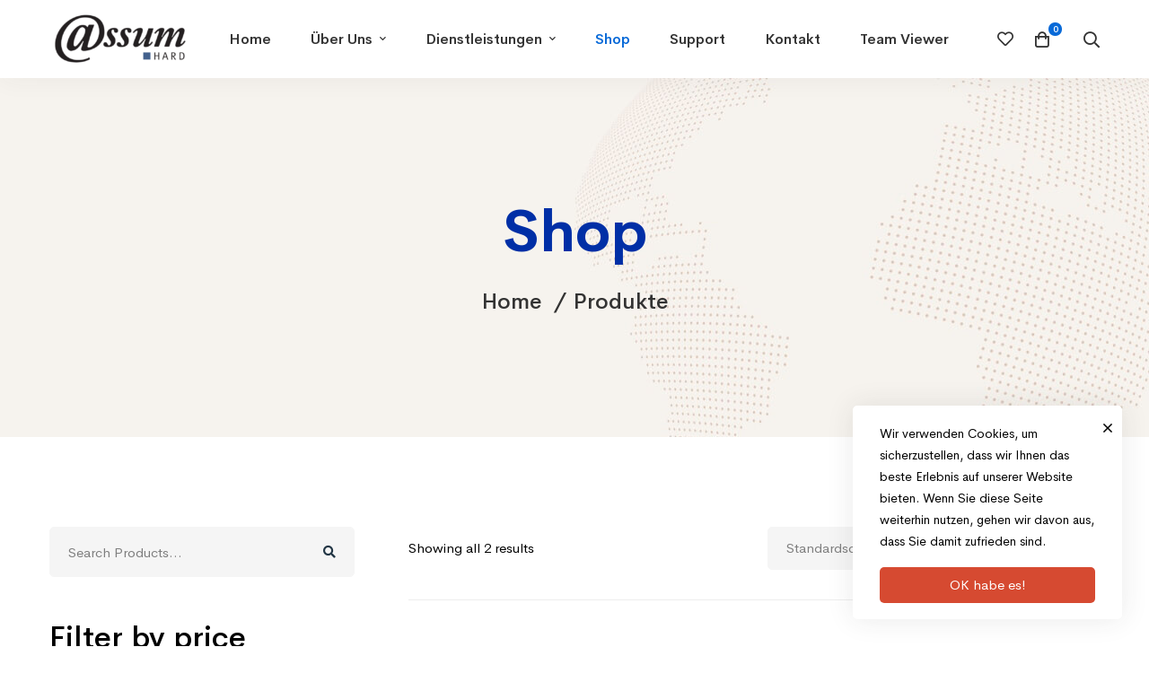

--- FILE ---
content_type: text/css
request_url: https://www.assumhard.de/wp-content/themes/mitech/woocommerce.css
body_size: 7600
content:
.woocommerce div.quantity button:before, .mini-cart .mini-cart-icon:before, .mini-cart .widget_shopping_cart_content, .woocommerce .shop-view-switcher .switcher-item, .woocommerce .cats .cat-text, .woocommerce .cats .cat-title, .woocommerce .cats .cat-count, .single-product .woo-single-gallery .lSPager > li img, .woocommerce-tabs .tabs li, .woocommerce-tabs .tabs li a, .woosw-area.woosw-area .woosw-inner .woosw-content .woosw-content-top .woosw-close, .woosw-area.woosw-area .woosw-continue, .lSSlideOuter.lSSlideOuter .lSPager.lSpg > li a:before, .desktop .tm-product.style-grid .product-actions {
  -webkit-transition: all 0.3s cubic-bezier(0.645, 0.045, 0.355, 1);
  transition: all 0.3s cubic-bezier(0.645, 0.045, 0.355, 1);
}

.woocommerce .col2-set::after,
.woocommerce-page .col2-set::after, .widget_shopping_cart_content .total::after, .cart_list.product_list_widget li::after, .woocommerce .page-sidebar .product_list_widget .product-item::after, .product_list_widget li::after, .single-product form.cart .quantity-button-wrapper::after, .woocommerce-tabs .woocommerce-Tabs-panel::after {
  content: "";
  display: table;
  clear: both;
}

.woocommerce .select2-search--dropdown:after, .stock:before, .woocommerce .widget_rating_filter ul li.chosen a:before, .comment-form-rating .stars a:before {
  -moz-osx-font-smoothing: grayscale;
  -webkit-font-smoothing: antialiased;
  display: inline-block;
  font-style: normal;
  font-variant: normal;
  text-rendering: auto;
  line-height: 1;
  font-family: 'Font Awesome 5 Pro';
  font-weight: 900;
}

.lSSlideWrapper .lSAction > a, .single-product .reset_variations:before {
  -moz-osx-font-smoothing: grayscale;
  -webkit-font-smoothing: antialiased;
  display: inline-block;
  font-style: normal;
  font-variant: normal;
  text-rendering: auto;
  line-height: 1;
  font-family: 'Font Awesome 5 Pro';
  font-weight: 300;
}

.woocommerce-error:before,
.woocommerce-info:before,
.woocommerce-message:before, .mini-cart .mini-cart-icon:before, .cart_list.product_list_widget li .remove:after, .woocommerce nav.woocommerce-pagination ul li span.prev:before,
.woocommerce nav.woocommerce-pagination ul li a.prev:before, .woocommerce nav.woocommerce-pagination ul li span.next:after,
.woocommerce nav.woocommerce-pagination ul li a.next:after {
  -moz-osx-font-smoothing: grayscale;
  -webkit-font-smoothing: antialiased;
  display: inline-block;
  font-style: normal;
  font-variant: normal;
  text-rendering: auto;
  line-height: 1;
  font-family: 'Font Awesome 5 Pro';
  font-weight: 400;
}

.woosw-list table.woosw-content-items .woosw-content-item .woosw-content-item--remove span:before, .woosw-area.woosw-area .woosw-inner .woosw-content .woosw-content-top .woosw-close:before, .woosw-area.woosw-area .woosw-inner .woosw-content .woosw-content-mid table.woosw-content-items .woosw-content-item .woosw-content-item--remove > span:before {
  -moz-osx-font-smoothing: grayscale;
  -webkit-font-smoothing: antialiased;
  display: inline-block;
  font-style: normal;
  font-variant: normal;
  text-rendering: auto;
  line-height: 1;
  font-family: 'Font Awesome 5 Pro' !important;
  font-weight: 300;
}

.wishlist-btn.style-01 a:before,
.compare-btn.style-01 a:before {
  -moz-osx-font-smoothing: grayscale;
  -webkit-font-smoothing: antialiased;
  display: inline-block;
  font-style: normal;
  font-variant: normal;
  text-rendering: auto;
  line-height: 1;
  font-family: 'Font Awesome 5 Pro' !important;
  font-weight: 400;
}

/* Woocommerce Styles */
.woocommerce .select2 {
  height: 56px;
}

.woocommerce .select2-search--dropdown {
  position: relative;
}

.woocommerce .select2-search--dropdown:after {
  content: '\f002';
  font-size: 14px;
  position: absolute;
  top: 50%;
  -webkit-transform: translate(0, -50%);
      -ms-transform: translate(0, -50%);
          transform: translate(0, -50%);
  right: 15px;
}

.woocommerce .select2-dropdown {
  border-color: #eee;
  border-radius: 0;
}

.woocommerce .select2-results {
  padding: 0;
}

.woocommerce .select2-search--dropdown .select2-search__field {
  padding: 3px 20px;
  height: 50px;
}

.woocommerce .select2-drop-active {
  border: 0 !important;
}

.woocommerce .select2-container .select2-selection--single {
  height: 56px;
  border-radius: 5px;
}

.woocommerce .select2-container .select2-selection__rendered {
  padding: 0 20px !important;
  outline: 0;
}

.woocommerce .select2-container--default .select2-selection--single {
  color: #ababab;
  border-color: #f5f5f5;
  background-color: #f5f5f5;
  outline: 0;
}

.woocommerce .select2-container--default .select2-selection--single .select2-selection__arrow {
  top: 50%;
  right: 5px;
  -webkit-transform: translate(0, -50%);
      -ms-transform: translate(0, -50%);
          transform: translate(0, -50%);
}

.woocommerce .select2-container--default .select2-selection--single .select2-selection__rendered {
  line-height: 54px;
  color: #878c9b;
}

.woocommerce .select2-container--default .select2-search--dropdown .select2-search__field {
  border-color: #efefef;
}

.woocommerce .select2-results__option {
  outline: 0;
}

@font-face {
  font-family: star;
  src: url(assets/fonts/woocommerce/star.eot);
  src: url(assets/fonts/woocommerce/star.eot?#iefix) format("embedded-opentype"), url(assets/fonts/woocommerce/star.woff) format("woff"), url(assets/fonts/woocommerce/star.ttf) format("truetype"), url(assets/fonts/woocommerce/star.svg#star) format("svg");
  font-weight: 400;
  font-style: normal;
}

/*@font-face {
	font-family: WooCommerce;
	src: url(assets/fonts/woocommerce/WooCommerce.eot);
	src: url(assets/fonts/woocommerce/WooCommerce.eot?#iefix) format("embedded-opentype"), url(assets/fonts/woocommerce/WooCommerce.woff) format("woff"), url(assets/fonts/woocommerce/WooCommerce.ttf) format("truetype"), url(assets/fonts/woocommerce/WooCommerce.svg#WooCommerce) format("svg");
	font-weight: 400;
	font-style: normal
}*/
.clear {
  clear: both;
}

.woocommerce .col2-set,
.woocommerce-page .col2-set {
  width: 100%;
}

.woocommerce .col2-set:before,
.woocommerce-page .col2-set:before {
  content: ' ';
  display: table;
}

.woocommerce .col2-set .col-1,
.woocommerce-page .col2-set .col-1 {
  float: left;
  width: 48%;
}

.woocommerce .col2-set .col-2,
.woocommerce-page .col2-set .col-2 {
  float: right;
  width: 48%;
}

.woocommerce-error,
.woocommerce-info,
.woocommerce-message {
  position: relative;
  width: 100%;
  border: 0;
  color: #fff;
  margin-bottom: 30px !important;
  padding: 1em 2em 1em 4em;
  list-style: none outside;
  word-wrap: break-word;
  border-radius: 5px;
}

.woocommerce-error:before,
.woocommerce-info:before,
.woocommerce-message:before {
  font-size: 20px;
  color: #fff;
  position: absolute;
  top: 50%;
  left: 1.2em;
  -webkit-transform: translate(0, -50%);
      -ms-transform: translate(0, -50%);
          transform: translate(0, -50%);
}

.woocommerce-error a,
.woocommerce-info a,
.woocommerce-message a {
  color: #fff;
  font-weight: 600;
}

.woocommerce-error a:hover, .woocommerce-error a:focus,
.woocommerce-info a:hover,
.woocommerce-info a:focus,
.woocommerce-message a:hover,
.woocommerce-message a:focus {
  color: #fff;
}

.woocommerce-error .button,
.woocommerce-info .button,
.woocommerce-message .button {
  float: right;
  margin: 4px 0 0 10px !important;
  height: auto !important;
  border: 0 !important;
  border-radius: 0 !important;
  background: none !important;
  color: #fff !important;
  line-height: 1.2 !important;
  font-weight: 500 !important;
  text-transform: uppercase;
  letter-spacing: .1em;
  font-size: 12px !important;
  position: relative;
  padding: 2px 0;
  overflow: hidden;
  z-index: 1;
}

.woocommerce-error .button:after,
.woocommerce-info .button:after,
.woocommerce-message .button:after {
  content: '';
  width: 0;
  height: 1px;
  bottom: 0;
  position: absolute;
  left: auto;
  right: 0;
  z-index: -1;
  -webkit-transition: width 0.6s cubic-bezier(0.25, 0.8, 0.25, 1) 0s;
  transition: width 0.6s cubic-bezier(0.25, 0.8, 0.25, 1) 0s;
  background: currentColor;
}

.woocommerce-error .button:hover:after,
.woocommerce-info .button:hover:after,
.woocommerce-message .button:hover:after {
  width: 100%;
  left: 0;
  right: auto;
}

.woocommerce-error {
  background: #d9534f;
}

.woocommerce-error:before {
  content: '\f0f3';
}

.woocommerce-info {
  background: #5bc0de;
}

.woocommerce-info:before {
  content: '\f05a';
}

.woocommerce-message {
  background: #5cb85c;
}

.woocommerce-message:before {
  content: "\f058";
}

.notify-actions {
  margin-top: 20px;
  text-align: center;
}

.notify-actions .notify-link {
  margin-right: 10px;
  color: #fff;
  text-transform: uppercase;
  font-weight: 700;
}

.notify-actions .notify-link:hover {
  text-decoration: underline;
}

.woocommerce {
  /* force div element for quantity input. */
}

.woocommerce .product-badges {
  position: absolute;
  top: 10px;
  left: 10px;
  z-index: 1;
  display: -webkit-box;
  display: -webkit-flex;
  display: -ms-flexbox;
  display: flex;
}

.woocommerce .product-badges > span {
  position: relative;
  top: 0;
  left: 0;
  display: block;
  margin: 0 2px;
  padding: 4px 6px;
  min-height: 0;
  border-radius: 4px;
  color: #fff;
  text-align: center;
  font-weight: 600;
  font-size: 13px;
  line-height: 1;
}

.woocommerce .product-badges .hot {
  background: #d3122a;
}

.woocommerce .product-badges .onsale {
  background: #f6b500;
}

.woocommerce .product-badges .new {
  background: #38cb89;
}

.woocommerce .product-badges .out-of-stock {
  background: #d31129;
}

.woocommerce form .form-row {
  margin: 0 0 20px;
  padding: 0;
}

.woocommerce form .form-row textarea {
  height: 140px;
}

.woocommerce form .form-row.woocommerce-invalid .select2-container,
.woocommerce form .form-row.woocommerce-invalid input.input-text,
.woocommerce form .form-row.woocommerce-invalid select {
  border-color: #d9534f;
}

.woocommerce form .form-row.woocommerce-validated .select2-container,
.woocommerce form .form-row.woocommerce-validated input.input-text,
.woocommerce form .form-row.woocommerce-validated select {
  border-color: #5cb85c;
}

.woocommerce div.quantity {
  position: relative;
  width: 110px;
}

.woocommerce div.quantity .qty {
  padding: 3px 40px 3px 10px;
  width: 100%;
  height: 48px;
  font-size: 15px;
  font-weight: 500;
  color: #333;
  text-align: center;
}

.woocommerce div.quantity input::-webkit-outer-spin-button,
.woocommerce div.quantity input::-webkit-inner-spin-button {
  margin: 0;
  -webkit-appearance: none;
}

.woocommerce div.quantity button {
  background: none;
  position: absolute;
  right: 0;
  padding: 0;
  width: 46px;
  height: 24px;
  border: 0;
  font-size: 0;
  box-shadow: none;
  -webkit-transform: none;
      -ms-transform: none;
          transform: none;
}

.woocommerce div.quantity button:before {
  content: '';
  position: absolute;
  right: 20px;
  border-left: 4px solid transparent !important;
  border-right: 4px solid transparent !important;
}

.woocommerce div.quantity .increase {
  top: 0;
}

.woocommerce div.quantity .increase:before {
  bottom: 4px;
  border-bottom: 4px solid #ccc;
}

.woocommerce div.quantity .decrease {
  bottom: 0;
}

.woocommerce div.quantity .decrease:before {
  top: 4px;
  border-top: 4px solid #ccc;
}

.stock {
  position: relative;
  display: table;
  padding: 9px 0 8px 22px;
  font-size: 13px;
  font-style: italic;
  margin: 0;
  color: #ababab;
}

.stock:before {
  font-size: 16px;
  position: absolute;
  top: 50%;
  left: 0;
  -webkit-transform: translate(0, -50%);
      -ms-transform: translate(0, -50%);
          transform: translate(0, -50%);
}

.stock.in-stock:before {
  color: #38cb89;
  content: '\f058';
}

.stock.out-of-stock:before {
  color: #d31129;
  content: '\f057';
}

.woocommerce-store-notice,
.demo_store {
  position: fixed;
  top: auto !important;
  bottom: 0;
  background: #000;
}

.woosw-content-item--price,
.tr-price,
.price {
  font-size: 18px;
  font-weight: 600;
}

.woosw-content-item--price del,
.tr-price del,
.price del {
  position: relative;
  text-decoration: none;
  font-size: 14px;
  font-weight: 400;
  color: #989898;
}

.woosw-content-item--price del:before,
.tr-price del:before,
.price del:before {
  position: absolute;
  top: 50%;
  left: 0;
  width: 100%;
  height: 1px;
  margin-top: -1px;
  background: currentColor;
  content: '';
}

.woosw-content-item--price ins,
.tr-price ins,
.price ins {
  color: #F24705;
}

.star-rating {
  font-family: star;
  font-size: 10px;
  color: #ffb805;
  overflow: hidden;
  position: relative;
  height: 1em;
  line-height: 1;
  width: 5.4em;
}

.star-rating:before {
  position: absolute;
  top: 0;
  left: 0;
  float: left;
  color: #ddd;
  content: "SSSSS";
}

.star-rating span {
  overflow: hidden;
  float: left;
  top: 0;
  left: 0;
  position: absolute;
  padding-top: 1.5em;
}

.star-rating span:before {
  content: 'SSSSS';
  top: 0;
  position: absolute;
  left: 0;
}

.mini-cart {
  position: relative;
}

.mini-cart ul {
  margin: 0;
  padding: 0;
}

.mini-cart.hide-on-empty [data-count="0"] {
  display: none;
}

.mini-cart .mini-cart-icon {
  position: relative;
  display: block;
  width: 30px;
  height: 30px;
  text-align: center;
  font-size: 18px;
  line-height: 30px;
  cursor: pointer;
}

.mini-cart .mini-cart-icon:before {
  position: absolute;
  top: 50%;
  left: 0;
  color: inherit;
  content: '\f290';
  line-height: 0;
  -webkit-transform: translate(0, -50%);
      -ms-transform: translate(0, -50%);
          transform: translate(0, -50%);
}

.mini-cart .mini-cart-icon:after {
  position: absolute;
  top: -4px;
  right: 0;
  padding: 0 4px;
  min-width: 15px;
  height: 15px;
  border-radius: 15px;
  color: #222;
  background: #fff;
  content: attr(data-count);
  font-weight: 500;
  font-size: 10px;
  line-height: 16px;
}

.mini-cart .widget_shopping_cart_content {
  position: absolute;
  top: calc(100% + 20px);
  right: 0;
  z-index: 99999;
  visibility: hidden;
  overflow: auto;
  padding: 30px 20px 27px;
  max-height: 700px;
  width: 360px;
  border: 1px solid #eee;
  border-bottom: 2px solid transparent;
  background-color: #fff;
  box-shadow: 0 10px 30px rgba(0, 0, 0, 0.12);
  opacity: 0;
}

.mini-cart .widget_shopping_cart_content li > a:not(.remove) {
  font-size: 16px !important;
  font-weight: 500;
}

.mini-cart.open .widget_shopping_cart_content {
  top: 100%;
  visibility: visible;
  opacity: 1;
}

.woocommerce-mini-cart__empty-message {
  text-align: center;
}

.woocommerce-mini-cart__empty-message .empty-basket {
  font-size: 70px;
  color: #ababab;
}

.woocommerce-mini-cart__empty-message .empty-message {
  font-size: 13px;
  font-style: italic;
}

.woocommerce-mini-cart__empty-message .button {
  width: 100%;
  height: 48px;
  line-height: 46px;
}

.widget_shopping_cart_content .cart-footer {
  margin-top: 30px;
  padding-top: 22px;
  border-top: 1px solid #eee;
}

.widget_shopping_cart_content .total .amount {
  float: right;
}

.widget_shopping_cart_content .buttons .button {
  padding: 0 20px !important;
  height: 48px;
  width: 48%;
  line-height: 46px;
  text-align: center;
  float: left;
}

.widget_shopping_cart_content .buttons > a {
  margin-top: 10px;
}

.widget_shopping_cart_content .buttons .checkout {
  float: right;
}

.cart_list.product_list_widget li {
  display: block;
  list-style-type: none;
}

.cart_list.product_list_widget li + li {
  margin-top: 20px !important;
}

.cart_list.product_list_widget li img {
  float: left !important;
  margin-right: 20px;
  width: 80px;
  height: 80px;
  border-radius: 3px;
}

.cart_list.product_list_widget li .quantity {
  display: block;
  font-size: 15px;
  margin-top: 5px;
}

.cart_list.product_list_widget li .remove {
  position: relative !important;
  float: right;
  width: 20px;
  height: 20px;
  color: inherit !important;
  font-size: 0;
  line-height: 1.5;
}

.cart_list.product_list_widget li .remove:hover {
  background: transparent;
  color: initial !important;
}

.cart_list.product_list_widget li .remove:after {
  content: '\f00d';
  font-size: 18px;
  position: absolute;
  top: 4px;
  left: 3px;
}

.cart_list.product_list_widget a {
  font-weight: normal;
  font-size: 16px;
}

.woocommerce .page-sidebar .product_list_widget li + li {
  margin-top: 20px;
}

.woocommerce .page-sidebar .product_list_widget .product-item {
  display: -webkit-box;
  display: -webkit-flex;
  display: -ms-flexbox;
  display: flex;
}

.woocommerce .page-sidebar .product_list_widget .product-title {
  margin: 0 0 10px;
}

.woocommerce .page-sidebar .product_list_widget .thumbnail {
  -webkit-flex-shrink: 0;
      -ms-flex-negative: 0;
          flex-shrink: 0;
}

.woocommerce .widget_shopping_cart .cart_list li {
  padding-left: 0;
}

.widget_price_filter .price_slider {
  margin-bottom: 34px;
}

.widget_price_filter .price_slider_wrapper .ui-widget-content {
  height: 4px;
  border-radius: 5px;
  background-color: #ededed;
}

.widget_price_filter .ui-slider-horizontal .ui-slider-range {
  top: 0;
  height: 100%;
}

.widget_price_filter .ui-slider {
  position: relative;
  text-align: left;
  margin-left: .5em;
  margin-right: .5em;
}

.widget_price_filter .ui-slider .ui-slider-range {
  position: absolute;
  z-index: 1;
  font-size: .7em;
  display: block;
  border: 0;
  border-radius: 1em;
  background: currentColor;
}

.widget_price_filter .ui-slider .ui-slider-handle {
  position: absolute;
  z-index: 2;
  border-radius: 1em;
  cursor: ew-resize;
  outline: 0;
  margin-left: -.5em;
  top: -7px;
  width: 18px;
  height: 18px;
  background: currentColor;
}

.widget_price_filter .price_slider_amount {
  text-align: left;
  font-size: 14px;
  line-height: inherit;
}

.widget_price_filter .price_slider_amount .button {
  float: right;
  padding: 0 33px !important;
  height: 50px;
  line-height: 46px !important;
}

.widget_price_filter .price_label {
  font-size: 16px;
  font-weight: 500;
  padding-top: 13px;
}

.product_list_widget {
  margin: 0;
  padding: 0;
}

.product_list_widget li {
  display: block;
}

.product_list_widget li img {
  float: left;
  margin-right: 20px;
  margin-left: 0;
  width: 80px;
}

.product_list_widget li .product-title {
  display: block;
  margin-top: 12px;
  font-size: 15px;
  font-weight: 400;
  line-height: 1.2;
  color: #333;
}

.product_list_widget li .product-title a {
  display: block;
  color: inherit;
  font-weight: inherit;
}

.product_list_widget li .star-rating {
  margin-bottom: 10px;
  font-size: 12px;
}

.woocommerce-widget-layered-nav-list {
  margin: 0;
  padding: 0;
  list-style-type: none;
}

.woocommerce-widget-layered-nav-list li {
  position: relative;
}

.woocommerce-widget-layered-nav-list a {
  display: block;
  position: relative;
  text-transform: uppercase;
  font-size: 14px;
  line-height: 1.64;
  font-weight: 500;
  letter-spacing: 3px;
  padding: 16px 30px 16px 0;
  border-bottom: 1px solid #f0f2f7;
  color: #ababab;
}

.woocommerce-widget-layered-nav-list .count {
  position: absolute;
  top: 16px;
  right: 0;
  font-size: 12px;
  font-weight: 700;
  border-radius: 20px;
  line-height: 1;
  color: #fff;
  padding: 5px 11px;
  letter-spacing: 0;
}

.woocommerce .widget_rating_filter .star-rating {
  font-size: 14px;
}

.woocommerce .widget_rating_filter ul {
  margin: 0;
  padding: 0;
  border: 0;
  list-style: none outside;
}

.woocommerce .widget_rating_filter ul li {
  padding: 0 0 1px;
  list-style: none;
}

.woocommerce .widget_rating_filter ul li a {
  padding: 1px 0;
}

.woocommerce .widget_rating_filter ul li.chosen a:before {
  content: '\f057';
  color: #a00;
  margin-right: .618em;
}

.woocommerce .widget_rating_filter ul li::after,
.woocommerce .widget_rating_filter ul li::before {
  content: ' ';
  display: table;
}

.woocommerce .widget_rating_filter ul ::after {
  clear: both;
}

.woocommerce .widget_rating_filter ul .star-rating {
  float: none;
  display: inline-block;
}

@-webkit-keyframes load-spin {
  100% {
    -webkit-transform: rotate(360deg);
            transform: rotate(360deg);
  }
}

@keyframes load-spin {
  100% {
    -webkit-transform: rotate(360deg);
            transform: rotate(360deg);
  }
}

.woocommerce nav.woocommerce-pagination {
  text-align: center;
}

.woocommerce nav.woocommerce-pagination ul {
  margin: 70px 0 0;
  border: 0;
}

.woocommerce nav.woocommerce-pagination ul li {
  display: inline-block;
  padding: 0;
  border: 0;
  list-style-type: none;
}

.woocommerce nav.woocommerce-pagination ul li span,
.woocommerce nav.woocommerce-pagination ul li a {
  padding: 0 10px;
  display: block;
  font-size: 14px;
  font-weight: 600;
  text-transform: capitalize;
  color: #333;
  min-width: 41px;
  height: 41px;
  line-height: 41px;
  border-radius: 5px;
  background: none !important;
}

.woocommerce nav.woocommerce-pagination ul li span:hover,
.woocommerce nav.woocommerce-pagination ul li a:hover {
  color: #fff;
}

.woocommerce nav.woocommerce-pagination ul li span.prev, .woocommerce nav.woocommerce-pagination ul li span.next,
.woocommerce nav.woocommerce-pagination ul li a.prev,
.woocommerce nav.woocommerce-pagination ul li a.next {
  background: none !important;
}

.woocommerce nav.woocommerce-pagination ul li span.prev:hover, .woocommerce nav.woocommerce-pagination ul li span.next:hover,
.woocommerce nav.woocommerce-pagination ul li a.prev:hover,
.woocommerce nav.woocommerce-pagination ul li a.next:hover {
  color: red;
  background: none !important;
}

.woocommerce nav.woocommerce-pagination ul li span.prev:before,
.woocommerce nav.woocommerce-pagination ul li a.prev:before {
  content: '\f323';
  margin-right: 8px;
  font-size: 10px;
}

.woocommerce nav.woocommerce-pagination ul li span.next:after,
.woocommerce nav.woocommerce-pagination ul li a.next:after {
  content: '\f324';
  margin-left: 8px;
  font-size: 10px;
}

.woocommerce nav.woocommerce-pagination ul li span.current {
  color: #fff;
}

.woocommerce .archive-shop-actions {
  padding-bottom: 23px;
  border-bottom: 1px solid #ededed;
  margin: 0 0 30px;
}

.woocommerce .archive-shop-actions .shop-filter-left,
.woocommerce .archive-shop-actions .shop-filter-right {
  margin-bottom: 10px;
}

.woocommerce .archive-shop-actions .shop-filter-left {
  padding-left: 0;
}

.woocommerce .archive-shop-actions .shop-filter-right {
  padding-right: 0;
}

.woocommerce .woocommerce-result-count {
  margin: 0;
}

.woocommerce .shop-filter-right {
  display: -webkit-box;
  display: -webkit-flex;
  display: -ms-flexbox;
  display: flex;
  -webkit-box-align: center;
  -webkit-align-items: center;
      -ms-flex-align: center;
          align-items: center;
  -webkit-box-pack: end;
  -webkit-justify-content: flex-end;
      -ms-flex-pack: end;
          justify-content: flex-end;
}

.woocommerce .woocommerce-ordering {
  display: inline-block;
  margin: 0;
  float: none;
}

.woocommerce .woocommerce-ordering select {
  height: 48px;
}

.woocommerce .shop-view-switcher {
  font-size: 14px;
  margin: 0 -10px 0 30px;
  display: -webkit-box;
  display: -webkit-flex;
  display: -ms-flexbox;
  display: flex;
  -webkit-box-align: center;
  -webkit-align-items: center;
      -ms-flex-align: center;
          align-items: center;
}

.woocommerce .shop-view-switcher .switcher-item {
  color: #ccc;
  display: block;
  padding: 10px;
  line-height: 1;
}

.woocommerce .shop-view-switcher .switcher-item:hover {
  cursor: pointer;
}

.woocommerce .shop-view-switcher .switcher-item.active {
  cursor: auto;
}

.woocommerce .shop-view-switcher .switcher-item:hover, .woocommerce .shop-view-switcher .switcher-item.active {
  color: #333;
}

.woocommerce .cats {
  margin-bottom: 50px;
}

.woocommerce .cats .product-category .cat-title,
.woocommerce .cats .product-category .cat-count {
  color: #fff;
}

.woocommerce .cats .cat-title {
  margin-bottom: 5px;
}

.woocommerce .cats .cat-image img {
  width: 100%;
}

.woocommerce .cats .cat-text {
  position: absolute;
  right: 0;
  bottom: 0;
  left: 0;
  z-index: 1;
  padding: 15px;
  background-color: rgba(0, 0, 0, 0.8);
}

.woocommerce .cats .cat-count {
  margin: 0;
  color: initial;
  font-size: 12px;
}

@media (min-width: 1200px) {
  .archive-shop-wide .page-content > .container {
    max-width: 1650px;
  }
  .archive-shop-wide .page-sidebar {
    -webkit-box-flex: 0;
    -webkit-flex: 0 0 25%;
        -ms-flex: 0 0 25%;
            flex: 0 0 25%;
    max-width: 25%;
  }
  .archive-shop-wide .page-main-content {
    -webkit-box-flex: 0;
    -webkit-flex: 0 0 75%;
        -ms-flex: 0 0 75%;
            flex: 0 0 75%;
    max-width: 75%;
  }
}

.woocommerce-cart .shop_table th {
  padding: 20px 0;
  text-transform: uppercase;
  font-weight: 500;
  font-size: 14px;
  line-height: 1.2;
}

.woocommerce-cart .shop_table th.product-thumbnail {
  width: 110px;
}

.woocommerce-cart .shop_table th, .woocommerce-cart .shop_table td {
  border: 0;
  background: none;
  text-align: left;
  padding-right: 10px !important;
}

.woocommerce-cart .shop_table tr {
  border-bottom: 1px solid #ededed;
}

.woocommerce-cart .shop_table td {
  padding: 20px 0;
}

.woocommerce-cart .shop_table .product-name h6 {
  margin-bottom: 0;
}

.woocommerce-cart .shop_table .actions {
  text-align: right;
  padding-right: 0 !important;
}

.woocommerce-cart .shop_table .coupon {
  float: left;
}

.woocommerce-cart .shop_table .coupon label {
  display: none;
}

.woocommerce-cart .shop_table .coupon .input-text {
  float: left;
  margin: 0 10px 0 0;
  width: 320px;
}

.woocommerce-cart .cart .product-thumbnail img {
  width: 80px;
}

.woocommerce-cart .cart-collaterals {
  margin-top: 90px;
}

.woocommerce-cart .cart_totals {
  width: 100%;
  max-width: 600px;
}

.woocommerce-cart .empty-cart-messages {
  text-align: center;
}

.woocommerce-cart .empty-cart-icon {
  font-size: 80px;
  line-height: 1;
  margin-bottom: 30px;
}

.woocommerce-cart .empty-cart-heading {
  font-size: 36px;
  font-weight: 400;
}

.woocommerce-cart .return-to-shop {
  margin-top: 30px;
  text-align: center;
}

.woocommerce a.remove {
  display: block;
  font-size: 1.5em;
  height: 1em;
  width: 1em;
  text-align: center;
  line-height: 1;
  border-radius: 100%;
  color: #d8d8d8;
  text-decoration: none;
  font-weight: 700;
  border: 0;
}

.woocommerce a.remove:hover {
  color: #222;
}

.woocommerce-form__label-for-checkbox {
  cursor: pointer;
}

#ship-to-different-address-checkbox {
  top: -3px;
}

.woocommerce-checkout .checkout_coupon {
  margin-bottom: 30px;
}

.woocommerce-checkout .checkout_coupon .form-row {
  width: auto !important;
  float: left !important;
}

.woocommerce-checkout .checkout_coupon .input-text {
  width: 320px;
}

.woocommerce-checkout #customer_details {
  margin-bottom: 50px;
}

.woocommerce-checkout form .form-row label {
  display: none;
}

.woocommerce-checkout form .form-row.form-row-first, .woocommerce-checkout form .form-row.form-row-last {
  width: 50%;
}

.woocommerce-checkout form .form-row.form-row-first {
  padding-right: 10px;
  float: left;
}

.woocommerce-checkout form .form-row.form-row-last {
  padding-left: 10px;
  float: right;
}

.woocommerce-checkout .shop_table th {
  text-transform: uppercase;
  font-weight: 500;
  font-size: 14px;
  line-height: 1.2;
}

.woocommerce-checkout .shop_table th, .woocommerce-checkout .shop_table td {
  background: none;
  border: 0;
  text-align: left;
  padding: 15px 15px 15px 0;
}

.woocommerce-checkout .shop_table tr {
  border-bottom: 1px solid #ededed;
}

.woocommerce-checkout .payment_methods {
  border: 0;
  padding: 0;
  margin: 0 0 10px;
  list-style-type: none;
}

.woocommerce-checkout .payment_methods li {
  margin-bottom: 10px;
}

.woocommerce-checkout .payment_title {
  padding: 17px 20px;
  border-radius: 4px;
  background: #ededed;
  color: #333;
  text-transform: uppercase;
  font-weight: 700;
  font-size: 14px;
}

.woocommerce-checkout .payment_title label {
  cursor: pointer;
}

.woocommerce-checkout .payment_box {
  position: relative;
  padding: 28px 20px 15px;
}

.woocommerce-checkout .place-order {
  margin: 0 !important;
  padding: 0;
  text-align: center;
}

.woocommerce-checkout .woocommerce-terms-and-conditions-wrapper {
  margin-bottom: 20px;
}

.cart_totals > h2,
.woocommerce-additional-fields > h3,
#order_review_heading,
#ship-to-different-address,
.woocommerce-billing-fields > h3 {
  margin-bottom: 40px;
  font-size: 24px;
}

.lSSlideWrapper .lSAction > a {
  width: 50px;
  height: 50px;
  line-height: 50px;
  margin-top: -25px;
  color: #333;
  font-size: 32px;
  background: none;
  border: 0;
  text-align: center;
}

.lSSlideWrapper .lSAction > a.lSPrev {
  left: 15px;
}

.lSSlideWrapper .lSAction > a.lSPrev:before {
  content: '\f104';
}

.lSSlideWrapper .lSAction > a.lSNext {
  right: 15px;
}

.lSSlideWrapper .lSAction > a.lSNext:before {
  content: '\f105';
}

.woo-single-gallery ul {
  margin: 0;
  padding: 0;
  list-style-type: none;
}

.single-product .woo-single-images {
  position: relative;
}

.single-product .product-badges {
  top: 20px;
  left: 18px;
}

.single-product .product-badges > span {
  font-size: 15px;
  padding: 5px 7px;
}

.single-product .woo-single-gallery.has-light-gallery li {
  cursor: pointer;
}

.single-product .woo-single-gallery .lSPager > li {
  border-radius: 0 !important;
}

.single-product .woo-single-gallery .lSPager > li img {
  box-sizing: border-box;
  width: 100%;
  border: 1px solid transparent;
  border-radius: 5px;
}

.single-product .woo-single-gallery .lSPager > li:hover img, .single-product .woo-single-gallery .lSPager > li.active img {
  box-shadow: 0 8px 30px #ededed;
}

.single-product .entry-summary .price {
  font-size: 22px;
  line-height: 1.34;
  margin-bottom: 8px;
}

.single-product .entry-summary .star-rating {
  font-size: 13px;
}

.single-product .entry-summary .product-action > a:hover {
  -webkit-transform: translateY(-3px);
      -ms-transform: translateY(-3px);
          transform: translateY(-3px);
}

.single-product .entry-summary .added_to_cart {
  display: none;
}

.single-product .entry-summary .add_to_cart_button:before {
  content: '\f07a';
}

.single-product .entry-summary .add_to_cart_button.added:before {
  content: '\f217';
}

.single-product .single_add_to_cart_button {
  margin-bottom: 20px;
}

.single-product .entry-title {
  font-size: 40px;
  line-height: 1.3;
  margin: 0 0 10px;
}

.single-product form.cart {
  border-bottom: 1px solid #f3f3f3;
  padding-bottom: 18px;
  margin-bottom: 23px;
}

.single-product form.cart table th, .single-product form.cart table td {
  text-align: left;
  border: 0;
}

.single-product form.cart table td {
  background: none;
}

.single-product form.cart div.quantity {
  display: inline-block;
  margin: 0 26px 0 0;
}

.single-product form.cart .label > label,
.single-product form.cart .quantity-button-wrapper > label,
.single-product form.cart .wccpf_label > label {
  font-weight: 600;
  color: #333;
  font-size: 14px;
  min-width: 85px;
}

.single-product form.cart .variations {
  margin-bottom: 10px;
}

.single-product form.cart .variations td {
  vertical-align: middle;
  padding: 10px 0;
}

.single-product form.cart .variations select {
  margin-right: 0;
  padding: 3px 40px 3px 15px;
  min-width: 0;
  width: auto;
  height: 48px;
}

.single-product form.cart .variations .label {
  padding: 10px 15px 10px 0;
  min-width: 85px;
}

.single-product form.cart .variations .value {
  width: 100%;
}

.single-product form.cart .woocommerce-grouped-product-list td {
  vertical-align: middle;
  padding: 10px 10px 10px 0;
}

.single-product form.cart .woocommerce-grouped-product-list .quantity-button-wrapper {
  margin: 0;
}

.single-product form.cart .woocommerce-grouped-product-list .quantity {
  margin: 0;
}

.single-product form.cart .quantity-button-wrapper {
  margin-bottom: 30px;
}

.single-product form.cart .quantity-button-wrapper > label {
  display: inline-block;
  margin: 12px 0 0 0;
  min-width: 81px;
  padding-right: 15px;
}

.single-product form.cart .quantity-button-wrapper .stock {
  display: inline-block;
}

.single-product form.cart .single_add_to_cart_button,
.single-product form.cart .product-action {
  vertical-align: top;
  margin-right: 16px;
  margin-bottom: 16px;
}

.single-product .reset_variations:before {
  content: '\f00d';
  font-size: 14px;
  margin-right: 5px;
  vertical-align: middle;
  margin-left: 10px;
}

.single-product .woocommerce-variation-price {
  margin-bottom: 10px;
}

.single-product .stock {
  display: none;
}

.woocommerce-product-rating {
  display: -webkit-box;
  display: -webkit-flex;
  display: -ms-flexbox;
  display: flex;
  -webkit-box-align: center;
  -webkit-align-items: center;
      -ms-flex-align: center;
          align-items: center;
}

.woocommerce-variation-description {
  margin-bottom: 20px;
}

.woocommerce-tabs {
  position: relative;
  margin-top: 76px;
}

.woocommerce-tabs .tabs {
  position: relative;
  overflow: visible;
  margin: 0;
  padding: 0;
  text-align: center;
}

.woocommerce-tabs .tabs:before {
  position: absolute;
  top: auto;
  right: auto;
  bottom: 1px;
  display: block;
  width: 100%;
  height: 1px;
  border: 0 !important;
  background: #ededed;
  content: '';
}

.woocommerce-tabs .tabs li {
  display: inline-block;
  position: relative;
  z-index: 1;
  margin: 0 55px 0 0;
  padding: 0;
  border: 0;
  border-bottom: 3px solid transparent;
  border-radius: 0;
  background: transparent;
}

.woocommerce-tabs .tabs li:last-child {
  margin-right: 0;
}

.woocommerce-tabs .tabs li a {
  display: block;
  padding: 10px 0;
  font-size: 24px;
  font-weight: 500;
  line-height: 1.5;
  color: #ccc;
}

.woocommerce-tabs .tabs li:before, .woocommerce-tabs .tabs li:after {
  display: none;
}

.woocommerce-tabs .tabs li.active a,
.woocommerce-tabs .tabs li a:hover {
  color: #333;
}

.woocommerce-tabs .woocommerce-Tabs-panel {
  padding: 60px 0 0;
  max-width: 770px;
  margin: 0 auto;
}

.woocommerce-product-details__short-description {
  margin-top: 14px;
  margin-bottom: 24px;
}

.woocommerce-review-link {
  margin-left: 30px;
  font-size: 13px;
  font-style: italic;
  color: #ababab;
}

.entry-product-meta {
  margin-top: 16px;
  font-size: 14px;
  color: #ababab;
}

.entry-product-meta a {
  color: inherit;
}

.entry-product-meta .meta-item {
  display: -webkit-box;
  display: -webkit-flex;
  display: -ms-flexbox;
  display: flex;
}

.entry-product-meta .meta-item ~ .meta-item {
  margin-top: 9px;
}

.entry-product-meta h6 {
  font-size: 14px;
  min-width: 100px;
  -webkit-flex-shrink: 0;
      -ms-flex-negative: 0;
          flex-shrink: 0;
  margin: 0 15px 0 0;
  color: #333;
  font-weight: 600;
}

.entry-product-meta .meta-content {
  -webkit-box-flex: 1;
  -webkit-flex-grow: 1;
      -ms-flex-positive: 1;
          flex-grow: 1;
}

.entry-product-share .meta-content {
  margin: 0 -7px;
}

.entry-product-share a {
  padding: 0 7px;
  font-size: 13px;
}

.cross-sells.products,
.up-sells.products,
.related.products {
  margin-top: 90px;
}

.product-section-heading {
  margin-bottom: 59px;
  font-size: 34px;
  line-height: 1.34;
  text-align: center;
}

@media (min-width: 768px) {
  .single-product .entry-summary {
    padding-left: 30px;
  }
}

.woocommerce-Reviews-title {
  display: none;
}

.single-product .comment-reply-title {
  font-weight: 500;
  color: #333;
  margin-top: 70px;
  margin-bottom: 40px;
}

.single-product .comment .star-rating {
  position: absolute;
  top: 5px;
  right: 0;
}

.single-product .comment .meta {
  padding-right: 100px;
}

.single-product .woocommerce-noreviews {
  margin-bottom: 30px;
}

.single-product .comment-form p {
  margin-bottom: 20px;
}

.single-product .comment-form .comment-form-comment {
  margin-bottom: 30px;
}

.single-product .comment-respond .form-submit {
  margin: 0;
  text-align: center;
}

.comment-form-rating {
  line-height: 1;
  margin-bottom: 36px;
}

.comment-form-rating label {
  font-size: 14px;
  font-weight: 500;
  color: #333;
}

.comment-form-rating .stars {
  display: inline-block;
  margin: 0 0 0 26px !important;
}

.comment-form-rating .stars a {
  position: relative;
  height: 1em;
  width: 1em;
  text-indent: -999em;
  display: inline-block;
  margin-right: 5px;
  font-size: 13px;
  color: #efc71f;
}

.comment-form-rating .stars a:before {
  content: '\f005' !important;
  display: block;
  position: absolute;
  top: 0;
  left: 0;
  width: 1em;
  height: 1em;
  line-height: 1;
  text-indent: 0;
}

.comment-form-rating .stars.selected a::before {
  color: inherit;
}

.comment-form-rating .stars a:before,
.comment-form-rating .stars.selected a.active ~ a::before {
  color: #ababab;
}

.woocommerce-MyAccount-navigation ul {
  margin: 0;
  padding: 0;
  list-style: none;
  border-radius: 5px;
  border: 1px solid #eee;
}

.woocommerce-MyAccount-navigation li {
  margin: -1px -1px 0;
}

.woocommerce-MyAccount-navigation li:first-child a {
  border-radius: 5px 5px 0 0;
}

.woocommerce-MyAccount-navigation li:last-child a {
  border-radius: 0 0 5px 5px;
}

.woocommerce-MyAccount-navigation li a {
  display: block;
  padding: 14px 30px;
  font-size: 16px;
  font-weight: 500;
  border-top: 1px solid #eee;
  color: inherit;
}

.woocommerce-MyAccount-navigation .is-active a,
.woocommerce-MyAccount-navigation a:hover {
  color: #fff;
}

.woocommerce-account .addresses .title .edit,
.woocommerce-account ul.digital-downloads li .count {
  margin-top: 3px;
}

.woocommerce-account .woocommerce-MyAccount-navigation,
.woocommerce-account .woocommerce-MyAccount-content {
  width: 100%;
  float: none;
}

.woocommerce-edit-address .woocommerce-MyAccount-content h3 {
  margin-bottom: 10px;
}

.woocommerce-edit-address .woocommerce-MyAccount-content > form > h3 {
  font-size: 24px;
  margin-bottom: 40px;
}

.woocommerce-edit-address .woocommerce-MyAccount-content address {
  font-style: normal;
}

.woocommerce-account .page-main-content > article .woocommerce > h2,
.woocommerce-account .page-main-content > article > .woocommerce > .u-columns > div > h2 {
  font-size: 30px;
  letter-spacing: -0.6px;
  max-width: 380px;
  margin: 0 auto;
}

.woocommerce-form-login,
.woocommerce-form-register,
.lost_reset_password {
  padding: 25px 20px;
  max-width: 380px;
  margin: 40px auto;
  margin-top: 15px;
  background: #fff;
  border-radius: 10px;
  box-shadow: 0 15px 40px 5px rgba(0, 0, 0, 0.1);
}

.woocommerce-form-login label,
.woocommerce-form-register label,
.lost_reset_password label {
  display: block;
  font-size: 14px;
  text-transform: uppercase;
  color: #333;
  font-weight: 500;
  margin-bottom: 5px;
  cursor: pointer;
}

.woocommerce-form-login .woocommerce-form__label-for-checkbox {
  float: left;
  line-height: 56px;
  margin: 0;
}

.woocommerce-form-login .button {
  margin: 0 0 0 20px;
}

.single-product table.wccpf_fields_table {
  margin-bottom: 20px;
}

.single-product table.wccpf_fields_table td {
  padding: 0;
}

.single-product table.wccpf_fields_table td.wccpf_label {
  padding: 10px 15px 10px 0;
  min-width: 85px;
  width: auto;
}

.single-product table.wccpf_fields_table td.wccpf_label label {
  min-width: 0;
  width: auto;
}

.single-product table.wccpf_fields_table td.wccpf_value {
  width: 100%;
}

.woosw-list table.woosw-content-items .woosw-content-item .woosw-content-item--remove span:before {
  content: '\f00d' !important;
}

.woosc-area .woosc-inner .woosc-table .woosc-table-inner .woosc-table-close {
  padding: 12px 15px;
}

.woosc-area .woosc-inner .woosc-table .woosc-table-inner .woosc-table-items table tbody .tr-price td {
  color: inherit;
  font-weight: inherit;
}

.woosw-area.woosw-area .woosw-inner .woosw-content {
  max-width: 570px;
}

.woosw-area.woosw-area .woosw-inner .woosw-content .woosw-content-top .woosw-close:before {
  content: '\f00d' !important;
  vertical-align: middle;
}

.woosw-area.woosw-area .woosw-inner .woosw-content .woosw-content-mid table.woosw-content-items .woosw-content-item .woosw-content-item--remove {
  padding: 0 !important;
}

.woosw-area.woosw-area .woosw-inner .woosw-content .woosw-content-mid table.woosw-content-items .woosw-content-item .woosw-content-item--remove > span {
  width: 30px !important;
  height: 30px !important;
}

.woosw-area.woosw-area .woosw-inner .woosw-content .woosw-content-mid table.woosw-content-items .woosw-content-item .woosw-content-item--remove > span:before {
  content: '\f00d' !important;
}

.woosw-area.woosw-area .woosw-content .button {
  height: 40px !important;
  line-height: 38px !important;
  padding: 0 20px !important;
}

.woosw-list .woocommerce_loop_add_to_cart_wrap:before, .woosw-list .woocommerce_loop_add_to_cart_wrap:after,
.woosw-area .woocommerce_loop_add_to_cart_wrap:before,
.woosw-area .woocommerce_loop_add_to_cart_wrap:after,
.woosc-area .woocommerce_loop_add_to_cart_wrap:before,
.woosc-area .woocommerce_loop_add_to_cart_wrap:after {
  display: none;
}

.woosw-content-item--add {
  min-width: 140px;
  margin-top: 5px;
}

.wishlist-btn.style-01 a,
.compare-btn.style-01 a {
  position: relative;
  display: block;
  width: 56px;
  height: 56px;
  border-radius: 5px;
  font-size: 0 !important;
  padding: 0 !important;
}

.wishlist-btn.style-01 a:not(:hover),
.compare-btn.style-01 a:not(:hover) {
  border-width: 1px;
  border-style: solid;
  background: transparent !important;
}

.wishlist-btn.style-01 a:hover,
.compare-btn.style-01 a:hover {
  color: #fff !important;
}

.wishlist-btn.style-01 a:before,
.compare-btn.style-01 a:before {
  font-size: 15px;
  margin: 0;
  position: absolute;
  top: 50%;
  left: 50%;
  -webkit-transform: translate(-50%, -50%);
      -ms-transform: translate(-50%, -50%);
          transform: translate(-50%, -50%);
}

.wishlist-btn.style-01 a:before {
  content: '\f004';
}

.wishlist-btn.style-01 a.woosw-added:before {
  font-weight: 900;
}

.compare-btn.style-01 a:before {
  content: '\f3f1';
}

.wishlist-btn.style-01 .woosw-adding:before,
.compare-btn.style-01 .woosc-btn-adding:before {
  -webkit-animation: load-spin 1s linear infinite;
          animation: load-spin 1s linear infinite;
  content: '\f3f4';
}

.lSSlideOuter.lSSlideOuter .lSPager.lSpg > li a {
  position: relative;
  width: 12px;
  height: 12px;
  background: none !important;
}

.lSSlideOuter.lSSlideOuter .lSPager.lSpg > li a:before {
  position: absolute;
  top: 0;
  left: 0;
  width: 8px;
  height: 8px;
  content: '';
  -webkit-transform: translate(2px, 2px);
      -ms-transform: translate(2px, 2px);
          transform: translate(2px, 2px);
  background: inherit;
  border-radius: 50%;
  opacity: .2;
}

.lSSlideOuter.lSSlideOuter .lSPager.lSpg > li:hover a:before, .lSSlideOuter.lSSlideOuter .lSPager.lSpg > li.active a:before {
  width: 100%;
  height: 100%;
  -webkit-transform: none;
      -ms-transform: none;
          transform: none;
  opacity: 1;
}

.ps-container > .ps-scrollbar-y-rail > .ps-scrollbar-y {
  right: 0;
}

.mfp-bg.mfp-bg {
  background: #000;
  opacity: .5;
  z-index: 100000 !important;
}

.mfp-wrap {
  z-index: 100001 !important;
}

.product-container {
  position: relative;
  overflow: hidden;
  padding: 40px 0 40px 40px;
  background: #fff;
  border-radius: 8px;
  box-shadow: 0 2px 20px rgba(0, 0, 0, 0.06);
}

.woo-quick-view-popup {
  display: none;
  border-radius: 8px;
  box-shadow: 0 2px 20px rgba(0, 0, 0, 0.06);
}

.woo-quick-view-popup .tm-swiper {
  width: 400px;
}

.woo-quick-view-popup .woocommerce.single-product div.product > .row {
  margin-bottom: 0;
}

.woo-quick-view-popup-content {
  position: relative;
}

.woo-quick-view-popup-content .mfp-close {
  right: 15px;
  -webkit-transform: none;
      -ms-transform: none;
          transform: none;
}

.woo-quick-view-popup-content .product-container {
  display: -webkit-box;
  display: -webkit-flex;
  display: -ms-flexbox;
  display: flex;
}

.woo-quick-view-popup-content .woo-single-images {
  width: 470px;
}

.woo-quick-view-popup-content .product_title {
  display: none;
}

.woo-quick-view-popup-content .product_title.title-with-link {
  display: block;
}

.woo-quick-view-popup-content .product_title a {
  color: inherit;
}

.woo-quick-view-popup-content .entry-summary {
  -webkit-box-flex: 1;
  -webkit-flex-grow: 1;
      -ms-flex-positive: 1;
          flex-grow: 1;
  margin-left: 60px;
}

.woo-quick-view-popup-content .entry-summary .inner-content {
  position: relative;
  height: 470px;
  max-width: 100%;
  overflow: hidden;
}

.woo-quick-view-popup-content .entry-summary .inner-content > .inner {
  max-width: 460px;
}

.woo-quick-view-popup-content .lSPager {
  position: absolute;
  left: 0;
  text-align: center;
  width: 100%;
  bottom: 23px;
}

.desktop .tm-product.style-grid .product-wrapper:hover .product-actions {
  -webkit-transform: none;
      -ms-transform: none;
          transform: none;
}

.desktop .tm-product.style-grid .product-actions {
  -webkit-transform: translateY(100%);
      -ms-transform: translateY(100%);
          transform: translateY(100%);
}

/*# sourceMappingURL=assets/scss/sourcemap/woocommerce.css.map */
